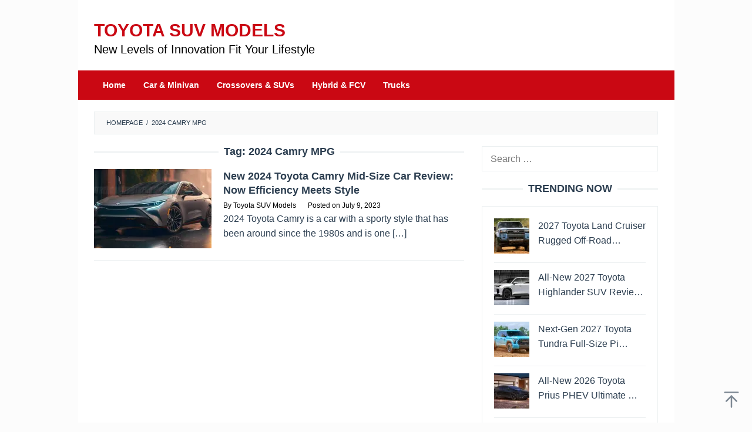

--- FILE ---
content_type: text/html; charset=UTF-8
request_url: https://toyotasuvmodels.com/tag/2024-camry-mpg/
body_size: 13126
content:
<!DOCTYPE html><html dir="ltr" lang="en-US" prefix="og: https://ogp.me/ns#"><head itemscope="itemscope" itemtype="https://schema.org/WebSite"><meta charset="UTF-8"><meta name="viewport" content="width=device-width, initial-scale=1"><link rel="profile" href="https://gmpg.org/xfn/11"> <script data-optimized="1" type="litespeed/javascript">(()=>{var e={};e.g=function(){if("object"==typeof globalThis)return globalThis;try{return this||new Function("return this")()}catch(e){if("object"==typeof window)return window}}(),function({ampUrl:n,isCustomizePreview:t,isAmpDevMode:r,noampQueryVarName:o,noampQueryVarValue:s,disabledStorageKey:i,mobileUserAgents:a,regexRegex:c}){if("undefined"==typeof sessionStorage)return;const d=new RegExp(c);if(!a.some((e=>{const n=e.match(d);return!(!n||!new RegExp(n[1],n[2]).test(navigator.userAgent))||navigator.userAgent.includes(e)})))return;e.g.addEventListener("DOMContentLiteSpeedLoaded",(()=>{const e=document.getElementById("amp-mobile-version-switcher");if(!e)return;e.hidden=!1;const n=e.querySelector("a[href]");n&&n.addEventListener("click",(()=>{sessionStorage.removeItem(i)}))}));const g=r&&["paired-browsing-non-amp","paired-browsing-amp"].includes(window.name);if(sessionStorage.getItem(i)||t||g)return;const u=new URL(location.href),m=new URL(n);m.hash=u.hash,u.searchParams.has(o)&&s===u.searchParams.get(o)?sessionStorage.setItem(i,"1"):m.href!==u.href&&(window.stop(),location.replace(m.href))}({"ampUrl":"https:\/\/toyotasuvmodels.com\/tag\/2024-camry-mpg\/?amp","noampQueryVarName":"noamp","noampQueryVarValue":"mobile","disabledStorageKey":"amp_mobile_redirect_disabled","mobileUserAgents":["Mobile","Android","Silk\/","Kindle","BlackBerry","Opera Mini","Opera Mobi"],"regexRegex":"^\\\/((?:.|\\n)+)\\\/([i]*)$","isCustomizePreview":!1,"isAmpDevMode":!1})})()</script> <title>2024 Camry MPG | Toyota SUV Models</title><meta name="robots" content="max-image-preview:large" /><meta name="google-site-verification" content="eOW3EecdHLN7TBLrNezxhan8RAzMUSRKTbpzObbVrUc" /><meta name="msvalidate.01" content="B2673F1B22554885A354DA56DE064D69" /><link rel="canonical" href="https://toyotasuvmodels.com/tag/2024-camry-mpg/" /><meta name="generator" content="All in One SEO (AIOSEO) 4.9.1" /> <script type="application/ld+json" class="aioseo-schema">{"@context":"https:\/\/schema.org","@graph":[{"@type":"BreadcrumbList","@id":"https:\/\/toyotasuvmodels.com\/tag\/2024-camry-mpg\/#breadcrumblist","itemListElement":[{"@type":"ListItem","@id":"https:\/\/toyotasuvmodels.com#listItem","position":1,"name":"Home","item":"https:\/\/toyotasuvmodels.com","nextItem":{"@type":"ListItem","@id":"https:\/\/toyotasuvmodels.com\/tag\/2024-camry-mpg\/#listItem","name":"2024 Camry MPG"}},{"@type":"ListItem","@id":"https:\/\/toyotasuvmodels.com\/tag\/2024-camry-mpg\/#listItem","position":2,"name":"2024 Camry MPG","previousItem":{"@type":"ListItem","@id":"https:\/\/toyotasuvmodels.com#listItem","name":"Home"}}]},{"@type":"CollectionPage","@id":"https:\/\/toyotasuvmodels.com\/tag\/2024-camry-mpg\/#collectionpage","url":"https:\/\/toyotasuvmodels.com\/tag\/2024-camry-mpg\/","name":"2024 Camry MPG | Toyota SUV Models","inLanguage":"en-US","isPartOf":{"@id":"https:\/\/toyotasuvmodels.com\/#website"},"breadcrumb":{"@id":"https:\/\/toyotasuvmodels.com\/tag\/2024-camry-mpg\/#breadcrumblist"}},{"@type":"Organization","@id":"https:\/\/toyotasuvmodels.com\/#organization","name":"Toyota SUV Models","description":"New Levels of Innovation Fit Your Lifestyle","url":"https:\/\/toyotasuvmodels.com\/","telephone":"+12025550136","logo":{"@type":"ImageObject","url":"https:\/\/i0.wp.com\/toyotasuvmodels.com\/wp-content\/uploads\/2021\/04\/toyotasuvmodels112.png?fit=112%2C112&ssl=1","@id":"https:\/\/toyotasuvmodels.com\/tag\/2024-camry-mpg\/#organizationLogo","width":112,"height":112,"caption":"toyotasuvmodels"},"image":{"@id":"https:\/\/toyotasuvmodels.com\/tag\/2024-camry-mpg\/#organizationLogo"}},{"@type":"WebSite","@id":"https:\/\/toyotasuvmodels.com\/#website","url":"https:\/\/toyotasuvmodels.com\/","name":"Toyota SUV Models","description":"New Levels of Innovation Fit Your Lifestyle","inLanguage":"en-US","publisher":{"@id":"https:\/\/toyotasuvmodels.com\/#organization"}}]}</script> <link rel='dns-prefetch' href='//stats.wp.com' /><link rel='preconnect' href='//i0.wp.com' /><link rel='preconnect' href='//c0.wp.com' /><link rel="alternate" type="application/rss+xml" title="Toyota SUV Models &raquo; Feed" href="https://toyotasuvmodels.com/feed/" /><link rel="alternate" type="application/rss+xml" title="Toyota SUV Models &raquo; 2024 Camry MPG Tag Feed" href="https://toyotasuvmodels.com/tag/2024-camry-mpg/feed/" /><style id='wp-img-auto-sizes-contain-inline-css' type='text/css'>img:is([sizes=auto i],[sizes^="auto," i]){contain-intrinsic-size:3000px 1500px}
/*# sourceURL=wp-img-auto-sizes-contain-inline-css */</style><link data-optimized="2" rel="stylesheet" href="https://toyotasuvmodels.com/wp-content/litespeed/css/9d06615d2c2d9df7abb092f16b624d3e.css?ver=c6bb8" /><style id='idblog-core-inline-css' type='text/css'>.gmr-ab-authorname span.uname a{color:#222222 !important;}.gmr-ab-desc {color:#aaaaaa !important;}.gmr-ab-web a{color:#dddddd !important;}
/*# sourceURL=idblog-core-inline-css */</style><style id='superfast-style-inline-css' type='text/css'>body{color:#2c3e50;font-family:"Helvetica Neue",sans-serif;font-weight:400;font-size:16px;}kbd,a.button:hover,button:hover,.button:hover,button.button:hover,input[type="button"]:hover,input[type="reset"]:hover,input[type="submit"]:hover,a.button:focus,button:focus,.button:focus,button.button:focus,input[type="button"]:focus,input[type="reset"]:focus,input[type="submit"]:focus,a.button:active,button:active,.button:active,button.button:active,input[type="button"]:active,input[type="reset"]:active,input[type="submit"]:active,.tagcloud a:hover,.tagcloud a:focus,.tagcloud a:active{background-color:#2c3e50;}a,a:hover,a:focus,a:active{color:#2c3e50;}ul.page-numbers li span.page-numbers,ul.page-numbers li a:hover,.page-links a .page-link-number:hover,a.button,button,.button,button.button,input[type="button"],input[type="reset"],input[type="submit"],.tagcloud a,.sticky .gmr-box-content,.gmr-theme div.sharedaddy h3.sd-title:before,.gmr-theme div.idblog-related-post h3.related-title:before,.idblog-social-share h3:before,.bypostauthor > .comment-body{border-color:#2c3e50;}.site-header{background-size:auto;background-repeat:repeat;background-position:center top;background-attachment:scroll;background-color:#ffffff;}.site-title a{color:#ca0813;}.site-description{color:#999999;}.gmr-logo{margin-top:15px;}.gmr-menuwrap{background-color:#ca0813;}#gmr-responsive-menu,.gmr-mainmenu #primary-menu > li > a,.gmr-mainmenu #primary-menu > li > button{color:#ffffff;}.gmr-mainmenu #primary-menu > li.menu-border > a span,.gmr-mainmenu #primary-menu > li.page_item_has_children > a:after,.gmr-mainmenu #primary-menu > li.menu-item-has-children > a:after,.gmr-mainmenu #primary-menu .sub-menu > li.page_item_has_children > a:after,.gmr-mainmenu #primary-menu .sub-menu > li.menu-item-has-children > a:after,.gmr-mainmenu #primary-menu .children > li.page_item_has_children > a:after,.gmr-mainmenu #primary-menu .children > li.menu-item-has-children > a:after{border-color:#ffffff;}#gmr-responsive-menu:hover,.gmr-mainmenu #primary-menu > li:hover > a,.gmr-mainmenu #primary-menu > li.current-menu-item > a,.gmr-mainmenu #primary-menu > li.current-menu-ancestor > a,.gmr-mainmenu #primary-menu > li.current_page_item > a,.gmr-mainmenu #primary-menu > li.current_page_ancestor > a,.gmr-mainmenu #primary-menu > li > button:hover{color:#ffffff;}.gmr-mainmenu #primary-menu > li.menu-border:hover > a span,.gmr-mainmenu #primary-menu > li.menu-border.current-menu-item > a span,.gmr-mainmenu #primary-menu > li.menu-border.current-menu-ancestor > a span,.gmr-mainmenu #primary-menu > li.menu-border.current_page_item > a span,.gmr-mainmenu #primary-menu > li.menu-border.current_page_ancestor > a span,.gmr-mainmenu #primary-menu > li.page_item_has_children:hover > a:after,.gmr-mainmenu #primary-menu > li.menu-item-has-children:hover > a:after{border-color:#ffffff;}.gmr-mainmenu #primary-menu > li:hover > a,.gmr-mainmenu #primary-menu > li.current-menu-item > a,.gmr-mainmenu #primary-menu > li.current-menu-ancestor > a,.gmr-mainmenu #primary-menu > li.current_page_item > a,.gmr-mainmenu #primary-menu > li.current_page_ancestor > a{background-color:#ca0813;}.gmr-secondmenuwrap{background-color:#f6f4f1;}#gmr-secondaryresponsive-menu,.gmr-secondmenu #primary-menu > li > a,.gmr-social-icon ul > li > a{color:#333333;}.gmr-secondmenu #primary-menu > li.menu-border > a span,.gmr-secondmenu #primary-menu > li.page_item_has_children > a:after,.gmr-secondmenu #primary-menu > li.menu-item-has-children > a:after,.gmr-secondmenu #primary-menu .sub-menu > li.page_item_has_children > a:after,.gmr-secondmenu #primary-menu .sub-menu > li.menu-item-has-children > a:after,.gmr-secondmenu #primary-menu .children > li.page_item_has_children > a:after,.gmr-secondmenu #primary-menu .children > li.menu-item-has-children > a:after{border-color:#333333;}#gmr-secondaryresponsive-menu:hover,.gmr-secondmenu #primary-menu > li:hover > a,.gmr-secondmenu #primary-menu .current-menu-item > a,.gmr-secondmenu #primary-menu .current-menu-ancestor > a,.gmr-secondmenu #primary-menu .current_page_item > a,.gmr-secondmenu #primary-menu .current_page_ancestor > a,.gmr-social-icon ul > li > a:hover{color:#a5291b;}.gmr-secondmenu #primary-menu > li.menu-border:hover > a span,.gmr-secondmenu #primary-menu > li.menu-border.current-menu-item > a span,.gmr-secondmenu #primary-menu > li.menu-border.current-menu-ancestor > a span,.gmr-secondmenu #primary-menu > li.menu-border.current_page_item > a span,.gmr-secondmenu #primary-menu > li.menu-border.current_page_ancestor > a span,.gmr-secondmenu #primary-menu > li.page_item_has_children:hover > a:after,.gmr-secondmenu #primary-menu > li.menu-item-has-children:hover > a:after{border-color:#a5291b;}.gmr-content,.top-header{background-color:#fff;}h1,h2,h3,h4,h5,h6,.h1,.h2,.h3,.h4,.h5,.h6,.site-title,#gmr-responsive-menu,#primary-menu > li > a{font-family:"Helvetica Neue",sans-serif;}h1{font-size:25px;}h2{font-size:25px;}h3{font-size:18px;}h4{font-size:18px;}h5{font-size:18px;}h6{font-size:18px;}.widget-footer{background-color:#ffffff;color:#ecf0f1;}.widget-footer a{color:#ca0813;}.widget-footer a:hover{color:#ca0813;}.site-footer{background-color:#ca0813;color:#ffffff;}.site-footer a{color:#ffffff;}.site-footer a:hover{color:#ffffff;}
/*# sourceURL=superfast-style-inline-css */</style><link rel="https://api.w.org/" href="https://toyotasuvmodels.com/wp-json/" /><link rel="alternate" title="JSON" type="application/json" href="https://toyotasuvmodels.com/wp-json/wp/v2/tags/1108" /><link rel="EditURI" type="application/rsd+xml" title="RSD" href="https://toyotasuvmodels.com/xmlrpc.php?rsd" /><meta name="generator" content="WordPress 6.9" /><link rel="alternate" type="text/html" media="only screen and (max-width: 640px)" href="https://toyotasuvmodels.com/tag/2024-camry-mpg/?amp"><style>img#wpstats{display:none}</style><style type="text/css" id="custom-background-css">body.custom-background { background-color: #fcfcfc; }</style><link rel="amphtml" href="https://toyotasuvmodels.com/tag/2024-camry-mpg/?amp"><style>#amp-mobile-version-switcher{left:0;position:absolute;width:100%;z-index:100}#amp-mobile-version-switcher>a{background-color:#444;border:0;color:#eaeaea;display:block;font-family:-apple-system,BlinkMacSystemFont,Segoe UI,Roboto,Oxygen-Sans,Ubuntu,Cantarell,Helvetica Neue,sans-serif;font-size:16px;font-weight:600;padding:15px 0;text-align:center;-webkit-text-decoration:none;text-decoration:none}#amp-mobile-version-switcher>a:active,#amp-mobile-version-switcher>a:focus,#amp-mobile-version-switcher>a:hover{-webkit-text-decoration:underline;text-decoration:underline}</style><link rel="icon" href="https://i0.wp.com/toyotasuvmodels.com/wp-content/uploads/2022/05/cropped-toyotasuvmodelsfavicon.png?fit=32%2C32&#038;ssl=1" sizes="32x32" /><link rel="icon" href="https://i0.wp.com/toyotasuvmodels.com/wp-content/uploads/2022/05/cropped-toyotasuvmodelsfavicon.png?fit=192%2C192&#038;ssl=1" sizes="192x192" /><link rel="apple-touch-icon" href="https://i0.wp.com/toyotasuvmodels.com/wp-content/uploads/2022/05/cropped-toyotasuvmodelsfavicon.png?fit=180%2C180&#038;ssl=1" /><meta name="msapplication-TileImage" content="https://i0.wp.com/toyotasuvmodels.com/wp-content/uploads/2022/05/cropped-toyotasuvmodelsfavicon.png?fit=270%2C270&#038;ssl=1" /><style type="text/css" id="wp-custom-css">* {
  -webkit-touch-callout: none; /* iOS Safari */
  -webkit-user-select: none; /* Safari */
  -khtml-user-select: none; /* Konqueror HTML */
  -moz-user-select: none; /* Old versions of Firefox */
  -ms-user-select: none; /* Internet Explorer/Edge */
  user-select: none; /* Non-prefixed version, currently supported by Chrome, Opera and Firefox */
}

.gmr-bgstripes {display:none;}

.site-title a {
    color: ##ca0813;
    font-size: 30px;
    font-weight: bold;
    text-transform: uppercase;
}

.site-description {
    color: #000000;
    font-size: 20px;
}

.gmr-logo img {
  width: 420px;
  height: 55px;
}

.”iklan1” {
width: 630px;
height: 320px;
padding: 0.5rem;
text-align: center;
margin-bottom: 20px;
font-size: 12px;
}

.”iklan2” {
width: 630px;
height: 320px;
padding: 0.5rem;
text-align: center;
margin-bottom: 20px;
font-size: 12px;
}

.”iklan3” {
width: 300px;
height: 620px;
padding: 0.5rem;
text-align: center;
margin-bottom: 20px;
font-size: 12px;
}

.gmr-box-content.gmr-single .entry-header{text-align:left;}

.gmr-box-content.gmr-single .entry-header span.byline, .gmr-box-content.gmr-single .entry-header span.posted-on, .gmr-box-content.gmr-single .entry-header span.gmr-view {
font-size: 12px;
font-weight: 400;
}

blockquote {
	font-style: normal;
	font-size: 18px;
	border-left: 10px solid #ca0813;
}

.pos-sticky+{
	position: relative !important
}

single .entry-header span.byline, .gmr-box-content.gmr-single .entry-header span.posted-on, .gmr-box-content.gmr-single .entry-header span.gmr-view {
    font-size: 12px;
    font-weight: 400;
		color: black;
}

.gmr-box-content.gmr-single .entry-header span.byline, .gmr-box-content.gmr-single .entry-header span.posted-on, .gmr-box-content.gmr-single .entry-header span.gmr-view {
    font-size: 12px;
    font-weight: 400;
		color: black;
}

.gmr-metacontent a {
    color: black;
}

.entry-footer {
    margin-top: 20px;
    font-size: 13px;
    color: black;
    position: relative;
}

.post-navigation .nav-previous span, .post-navigation .nav-next span {
    color: black;
    display: block;
}

.gmr-metacontent {
    font-size: 12px;
    font-weight: 400;
    color: black;
}

.entry-footer span.cat-links, .entry-footer span.tags-links {
    margin-right: 20px;
    display: none;
}</style><style id='global-styles-inline-css' type='text/css'>:root{--wp--preset--aspect-ratio--square: 1;--wp--preset--aspect-ratio--4-3: 4/3;--wp--preset--aspect-ratio--3-4: 3/4;--wp--preset--aspect-ratio--3-2: 3/2;--wp--preset--aspect-ratio--2-3: 2/3;--wp--preset--aspect-ratio--16-9: 16/9;--wp--preset--aspect-ratio--9-16: 9/16;--wp--preset--color--black: #000000;--wp--preset--color--cyan-bluish-gray: #abb8c3;--wp--preset--color--white: #ffffff;--wp--preset--color--pale-pink: #f78da7;--wp--preset--color--vivid-red: #cf2e2e;--wp--preset--color--luminous-vivid-orange: #ff6900;--wp--preset--color--luminous-vivid-amber: #fcb900;--wp--preset--color--light-green-cyan: #7bdcb5;--wp--preset--color--vivid-green-cyan: #00d084;--wp--preset--color--pale-cyan-blue: #8ed1fc;--wp--preset--color--vivid-cyan-blue: #0693e3;--wp--preset--color--vivid-purple: #9b51e0;--wp--preset--gradient--vivid-cyan-blue-to-vivid-purple: linear-gradient(135deg,rgb(6,147,227) 0%,rgb(155,81,224) 100%);--wp--preset--gradient--light-green-cyan-to-vivid-green-cyan: linear-gradient(135deg,rgb(122,220,180) 0%,rgb(0,208,130) 100%);--wp--preset--gradient--luminous-vivid-amber-to-luminous-vivid-orange: linear-gradient(135deg,rgb(252,185,0) 0%,rgb(255,105,0) 100%);--wp--preset--gradient--luminous-vivid-orange-to-vivid-red: linear-gradient(135deg,rgb(255,105,0) 0%,rgb(207,46,46) 100%);--wp--preset--gradient--very-light-gray-to-cyan-bluish-gray: linear-gradient(135deg,rgb(238,238,238) 0%,rgb(169,184,195) 100%);--wp--preset--gradient--cool-to-warm-spectrum: linear-gradient(135deg,rgb(74,234,220) 0%,rgb(151,120,209) 20%,rgb(207,42,186) 40%,rgb(238,44,130) 60%,rgb(251,105,98) 80%,rgb(254,248,76) 100%);--wp--preset--gradient--blush-light-purple: linear-gradient(135deg,rgb(255,206,236) 0%,rgb(152,150,240) 100%);--wp--preset--gradient--blush-bordeaux: linear-gradient(135deg,rgb(254,205,165) 0%,rgb(254,45,45) 50%,rgb(107,0,62) 100%);--wp--preset--gradient--luminous-dusk: linear-gradient(135deg,rgb(255,203,112) 0%,rgb(199,81,192) 50%,rgb(65,88,208) 100%);--wp--preset--gradient--pale-ocean: linear-gradient(135deg,rgb(255,245,203) 0%,rgb(182,227,212) 50%,rgb(51,167,181) 100%);--wp--preset--gradient--electric-grass: linear-gradient(135deg,rgb(202,248,128) 0%,rgb(113,206,126) 100%);--wp--preset--gradient--midnight: linear-gradient(135deg,rgb(2,3,129) 0%,rgb(40,116,252) 100%);--wp--preset--font-size--small: 13px;--wp--preset--font-size--medium: 20px;--wp--preset--font-size--large: 36px;--wp--preset--font-size--x-large: 42px;--wp--preset--spacing--20: 0.44rem;--wp--preset--spacing--30: 0.67rem;--wp--preset--spacing--40: 1rem;--wp--preset--spacing--50: 1.5rem;--wp--preset--spacing--60: 2.25rem;--wp--preset--spacing--70: 3.38rem;--wp--preset--spacing--80: 5.06rem;--wp--preset--shadow--natural: 6px 6px 9px rgba(0, 0, 0, 0.2);--wp--preset--shadow--deep: 12px 12px 50px rgba(0, 0, 0, 0.4);--wp--preset--shadow--sharp: 6px 6px 0px rgba(0, 0, 0, 0.2);--wp--preset--shadow--outlined: 6px 6px 0px -3px rgb(255, 255, 255), 6px 6px rgb(0, 0, 0);--wp--preset--shadow--crisp: 6px 6px 0px rgb(0, 0, 0);}:where(.is-layout-flex){gap: 0.5em;}:where(.is-layout-grid){gap: 0.5em;}body .is-layout-flex{display: flex;}.is-layout-flex{flex-wrap: wrap;align-items: center;}.is-layout-flex > :is(*, div){margin: 0;}body .is-layout-grid{display: grid;}.is-layout-grid > :is(*, div){margin: 0;}:where(.wp-block-columns.is-layout-flex){gap: 2em;}:where(.wp-block-columns.is-layout-grid){gap: 2em;}:where(.wp-block-post-template.is-layout-flex){gap: 1.25em;}:where(.wp-block-post-template.is-layout-grid){gap: 1.25em;}.has-black-color{color: var(--wp--preset--color--black) !important;}.has-cyan-bluish-gray-color{color: var(--wp--preset--color--cyan-bluish-gray) !important;}.has-white-color{color: var(--wp--preset--color--white) !important;}.has-pale-pink-color{color: var(--wp--preset--color--pale-pink) !important;}.has-vivid-red-color{color: var(--wp--preset--color--vivid-red) !important;}.has-luminous-vivid-orange-color{color: var(--wp--preset--color--luminous-vivid-orange) !important;}.has-luminous-vivid-amber-color{color: var(--wp--preset--color--luminous-vivid-amber) !important;}.has-light-green-cyan-color{color: var(--wp--preset--color--light-green-cyan) !important;}.has-vivid-green-cyan-color{color: var(--wp--preset--color--vivid-green-cyan) !important;}.has-pale-cyan-blue-color{color: var(--wp--preset--color--pale-cyan-blue) !important;}.has-vivid-cyan-blue-color{color: var(--wp--preset--color--vivid-cyan-blue) !important;}.has-vivid-purple-color{color: var(--wp--preset--color--vivid-purple) !important;}.has-black-background-color{background-color: var(--wp--preset--color--black) !important;}.has-cyan-bluish-gray-background-color{background-color: var(--wp--preset--color--cyan-bluish-gray) !important;}.has-white-background-color{background-color: var(--wp--preset--color--white) !important;}.has-pale-pink-background-color{background-color: var(--wp--preset--color--pale-pink) !important;}.has-vivid-red-background-color{background-color: var(--wp--preset--color--vivid-red) !important;}.has-luminous-vivid-orange-background-color{background-color: var(--wp--preset--color--luminous-vivid-orange) !important;}.has-luminous-vivid-amber-background-color{background-color: var(--wp--preset--color--luminous-vivid-amber) !important;}.has-light-green-cyan-background-color{background-color: var(--wp--preset--color--light-green-cyan) !important;}.has-vivid-green-cyan-background-color{background-color: var(--wp--preset--color--vivid-green-cyan) !important;}.has-pale-cyan-blue-background-color{background-color: var(--wp--preset--color--pale-cyan-blue) !important;}.has-vivid-cyan-blue-background-color{background-color: var(--wp--preset--color--vivid-cyan-blue) !important;}.has-vivid-purple-background-color{background-color: var(--wp--preset--color--vivid-purple) !important;}.has-black-border-color{border-color: var(--wp--preset--color--black) !important;}.has-cyan-bluish-gray-border-color{border-color: var(--wp--preset--color--cyan-bluish-gray) !important;}.has-white-border-color{border-color: var(--wp--preset--color--white) !important;}.has-pale-pink-border-color{border-color: var(--wp--preset--color--pale-pink) !important;}.has-vivid-red-border-color{border-color: var(--wp--preset--color--vivid-red) !important;}.has-luminous-vivid-orange-border-color{border-color: var(--wp--preset--color--luminous-vivid-orange) !important;}.has-luminous-vivid-amber-border-color{border-color: var(--wp--preset--color--luminous-vivid-amber) !important;}.has-light-green-cyan-border-color{border-color: var(--wp--preset--color--light-green-cyan) !important;}.has-vivid-green-cyan-border-color{border-color: var(--wp--preset--color--vivid-green-cyan) !important;}.has-pale-cyan-blue-border-color{border-color: var(--wp--preset--color--pale-cyan-blue) !important;}.has-vivid-cyan-blue-border-color{border-color: var(--wp--preset--color--vivid-cyan-blue) !important;}.has-vivid-purple-border-color{border-color: var(--wp--preset--color--vivid-purple) !important;}.has-vivid-cyan-blue-to-vivid-purple-gradient-background{background: var(--wp--preset--gradient--vivid-cyan-blue-to-vivid-purple) !important;}.has-light-green-cyan-to-vivid-green-cyan-gradient-background{background: var(--wp--preset--gradient--light-green-cyan-to-vivid-green-cyan) !important;}.has-luminous-vivid-amber-to-luminous-vivid-orange-gradient-background{background: var(--wp--preset--gradient--luminous-vivid-amber-to-luminous-vivid-orange) !important;}.has-luminous-vivid-orange-to-vivid-red-gradient-background{background: var(--wp--preset--gradient--luminous-vivid-orange-to-vivid-red) !important;}.has-very-light-gray-to-cyan-bluish-gray-gradient-background{background: var(--wp--preset--gradient--very-light-gray-to-cyan-bluish-gray) !important;}.has-cool-to-warm-spectrum-gradient-background{background: var(--wp--preset--gradient--cool-to-warm-spectrum) !important;}.has-blush-light-purple-gradient-background{background: var(--wp--preset--gradient--blush-light-purple) !important;}.has-blush-bordeaux-gradient-background{background: var(--wp--preset--gradient--blush-bordeaux) !important;}.has-luminous-dusk-gradient-background{background: var(--wp--preset--gradient--luminous-dusk) !important;}.has-pale-ocean-gradient-background{background: var(--wp--preset--gradient--pale-ocean) !important;}.has-electric-grass-gradient-background{background: var(--wp--preset--gradient--electric-grass) !important;}.has-midnight-gradient-background{background: var(--wp--preset--gradient--midnight) !important;}.has-small-font-size{font-size: var(--wp--preset--font-size--small) !important;}.has-medium-font-size{font-size: var(--wp--preset--font-size--medium) !important;}.has-large-font-size{font-size: var(--wp--preset--font-size--large) !important;}.has-x-large-font-size{font-size: var(--wp--preset--font-size--x-large) !important;}
/*# sourceURL=global-styles-inline-css */</style></head><body data-rsssl=1 class="archive tag tag-2024-camry-mpg tag-1108 custom-background wp-theme-superfast sp-easy-accordion-enabled gmr-theme idtheme kentooz gmr-no-sticky gmr-box-layout hfeed" itemscope="itemscope" itemtype="https://schema.org/WebPage"><div class="site inner-wrap" id="site-container"><a class="skip-link screen-reader-text" href="#main">Skip to content</a><header id="masthead" class="site-header" role="banner" itemscope="itemscope" itemtype="https://schema.org/WPHeader"><div class="container"><div class="clearfix gmr-headwrapper"><div class="gmr-logomobile"><div class="gmr-logo"><div class="site-title" itemprop="headline"><a href="https://toyotasuvmodels.com/" itemprop="url" title="Toyota SUV Models">Toyota SUV Models</a></div><span class="site-description" itemprop="description">New Levels of Innovation Fit Your Lifestyle</span></div></div></div></div></header><div class="top-header pos-stickymenu"><div class="gmr-menuwrap clearfix"><div class="container"><div class="close-topnavmenu-wrap"><a id="close-topnavmenu-button" rel="nofollow" href="#"><svg xmlns="http://www.w3.org/2000/svg" xmlns:xlink="http://www.w3.org/1999/xlink" aria-hidden="true" role="img" width="1em" height="1em" preserveAspectRatio="xMidYMid meet" viewBox="0 0 32 32"><path d="M16 2C8.2 2 2 8.2 2 16s6.2 14 14 14s14-6.2 14-14S23.8 2 16 2zm0 26C9.4 28 4 22.6 4 16S9.4 4 16 4s12 5.4 12 12s-5.4 12-12 12z" fill="currentColor"/><path d="M21.4 23L16 17.6L10.6 23L9 21.4l5.4-5.4L9 10.6L10.6 9l5.4 5.4L21.4 9l1.6 1.6l-5.4 5.4l5.4 5.4z" fill="currentColor"/></svg></a></div>
<a id="gmr-responsive-menu" href="#menus" rel="nofollow">
<svg xmlns="http://www.w3.org/2000/svg" xmlns:xlink="http://www.w3.org/1999/xlink" aria-hidden="true" role="img" width="1em" height="1em" preserveAspectRatio="xMidYMid meet" viewBox="0 0 24 24"><path d="M3 18h18v-2H3v2zm0-5h18v-2H3v2zm0-7v2h18V6H3z" fill="currentColor"/></svg>MENU						</a><nav id="site-navigation" class="gmr-mainmenu" role="navigation" itemscope="itemscope" itemtype="https://schema.org/SiteNavigationElement"><ul id="primary-menu" class="menu"><li id="menu-item-95" class="menu-item menu-item-type-custom menu-item-object-custom menu-item-home menu-item-95"><a href="https://toyotasuvmodels.com/" itemprop="url"><span itemprop="name">Home</span></a></li><li id="menu-item-100" class="menu-item menu-item-type-taxonomy menu-item-object-category menu-item-100"><a href="https://toyotasuvmodels.com/category/car-minivan/" itemprop="url"><span itemprop="name">Car &#038; Minivan</span></a></li><li id="menu-item-101" class="menu-item menu-item-type-taxonomy menu-item-object-category menu-item-101"><a href="https://toyotasuvmodels.com/category/crossovers-suvs/" itemprop="url"><span itemprop="name">Crossovers &#038; SUVs</span></a></li><li id="menu-item-157" class="menu-item menu-item-type-taxonomy menu-item-object-category menu-item-157"><a href="https://toyotasuvmodels.com/category/hybrid-fcv/" itemprop="url"><span itemprop="name">Hybrid &#038; FCV</span></a></li><li id="menu-item-158" class="menu-item menu-item-type-taxonomy menu-item-object-category menu-item-158"><a href="https://toyotasuvmodels.com/category/trucks/" itemprop="url"><span itemprop="name">Trucks</span></a></li></ul></nav></div></div></div><div id="content" class="gmr-content"><div class="container"><div class="row"><div class="col-md-12"><div class="breadcrumbs" itemscope itemtype="https://schema.org/BreadcrumbList">
<span class="first-cl" itemprop="itemListElement" itemscope itemtype="https://schema.org/ListItem">
<a itemscope itemtype="https://schema.org/WebPage" itemprop="item" itemid="https://toyotasuvmodels.com/" href="https://toyotasuvmodels.com/"><span itemprop="name">Homepage</span></a>
<span itemprop="position" content="1"></span>
</span>
<span class="separator">/</span>
<span class="last-cl" itemscope itemtype="https://schema.org/ListItem">
<span itemprop="name">2024 Camry MPG</span>
<span itemprop="position" content="2"></span>
</span></div></div><div id="primary" class="content-area col-md-8 gmr-default"><h1 class="page-title" itemprop="headline">Tag: <span>2024 Camry MPG</span></h1><main id="main" class="site-main" role="main"><article id="post-1145" class="gmr-smallthumb clearfix post-1145 post type-post status-publish format-standard has-post-thumbnail hentry category-car-minivan tag-2024-camry tag-2024-camry-mpg tag-2024-toyota-camry tag-2024-toyota-camry-hybrid tag-2024-toyota-camry-redesign tag-2024-toyota-camry-release-date tag-camry-2024 tag-camry-redesign-2024 tag-toyota-camry-2024 tag-toyota-camry-redesign-2024" itemscope="itemscope" itemtype="https://schema.org/CreativeWork"><div class="gmr-box-content"><div class="content-thumbnail"><a href="https://toyotasuvmodels.com/2024-toyota-camry/" itemprop="url" title="Permalink to: New 2024 Toyota Camry Mid-Size Car Review: Now Efficiency Meets Style" rel="bookmark"><img data-lazyloaded="1" src="[data-uri]" width="200" height="135" data-src="https://i0.wp.com/toyotasuvmodels.com/wp-content/uploads/2023/01/2024-Toyota-Camry-2.webp?resize=200%2C135&amp;ssl=1" class="attachment-medium size-medium wp-post-image" alt="2024 Toyota Camry" itemprop="image" decoding="async" data-srcset="https://i0.wp.com/toyotasuvmodels.com/wp-content/uploads/2023/01/2024-Toyota-Camry-2.webp?resize=200%2C135&amp;ssl=1 200w, https://i0.wp.com/toyotasuvmodels.com/wp-content/uploads/2023/01/2024-Toyota-Camry-2.webp?zoom=2&amp;resize=200%2C135&amp;ssl=1 400w, https://i0.wp.com/toyotasuvmodels.com/wp-content/uploads/2023/01/2024-Toyota-Camry-2.webp?zoom=3&amp;resize=200%2C135&amp;ssl=1 600w" data-sizes="(max-width: 200px) 100vw, 200px" title="2024 Toyota Camry 2" /><noscript><img width="200" height="135" src="https://i0.wp.com/toyotasuvmodels.com/wp-content/uploads/2023/01/2024-Toyota-Camry-2.webp?resize=200%2C135&amp;ssl=1" class="attachment-medium size-medium wp-post-image" alt="2024 Toyota Camry" itemprop="image" decoding="async" srcset="https://i0.wp.com/toyotasuvmodels.com/wp-content/uploads/2023/01/2024-Toyota-Camry-2.webp?resize=200%2C135&amp;ssl=1 200w, https://i0.wp.com/toyotasuvmodels.com/wp-content/uploads/2023/01/2024-Toyota-Camry-2.webp?zoom=2&amp;resize=200%2C135&amp;ssl=1 400w, https://i0.wp.com/toyotasuvmodels.com/wp-content/uploads/2023/01/2024-Toyota-Camry-2.webp?zoom=3&amp;resize=200%2C135&amp;ssl=1 600w" sizes="(max-width: 200px) 100vw, 200px" title="2024 Toyota Camry 2" /></noscript></a></div><div class="item-article"><header class="entry-header"><h2 class="entry-title" itemprop="headline">
<a href="https://toyotasuvmodels.com/2024-toyota-camry/" itemprop="url" title="New 2024 Toyota Camry Mid-Size Car Review: Now Efficiency Meets Style" rel="bookmark">New 2024 Toyota Camry Mid-Size Car Review: Now Efficiency Meets Style</a></h2><div class="entry-meta"><div class="gmr-metacontent"><span class="byline"> By <span class="entry-author vcard" itemprop="author" itemscope="itemscope" itemtype="https://schema.org/person"><a class="url fn n" href="https://toyotasuvmodels.com/author/adminsuv/" title="Permalink to: Toyota SUV Models" itemprop="url"><span itemprop="name">Toyota SUV Models</span></a></span></span><span class="posted-on">Posted on <time class="entry-date published" itemprop="datePublished" datetime="2023-07-09T18:38:16+07:00">July 9, 2023</time><time class="updated" datetime="2023-07-11T22:31:18+07:00">July 11, 2023</time></span></div></div></header><div class="entry-content" itemprop="text"><p>2024 Toyota Camry is a car with a sporty style that has been around since the 1980s and is one&nbsp;[&hellip;]</p></div></div></div></article></main></div><aside id="secondary" class="widget-area col-md-4 pos-sticky" role="complementary" ><div id="search-3" class="widget widget_search"><form role="search" method="get" class="search-form" action="https://toyotasuvmodels.com/">
<label>
<span class="screen-reader-text">Search for:</span>
<input type="search" class="search-field" placeholder="Search &hellip;" value="" name="s" />
</label>
<input type="submit" class="search-submit" value="Search" /></form></div><div id="idblog-rp-2" class="widget idblog-form"><h3 class="widget-title">TRENDING NOW</h3><div class="idblog-rp-widget"><div class="idblog-rp"><ul><li id="listpost"><div class="idblog-rp-link clearfix">
<a href="https://toyotasuvmodels.com/2027-toyota-land-cruiser/" itemprop="url" title="Permalink to: 2027 Toyota Land Cruiser Rugged Off-Road SUV Review and Prices">
<img data-lazyloaded="1" src="[data-uri]" width="60" height="60" data-src="https://i0.wp.com/toyotasuvmodels.com/wp-content/uploads/2025/10/2027-Toyota-Land-Cruiser-2.webp?resize=60%2C60&amp;ssl=1" class="attachment-thumbnail size-thumbnail wp-post-image" alt="2027 Toyota Land Cruiser" itemprop="image" decoding="async" data-srcset="https://i0.wp.com/toyotasuvmodels.com/wp-content/uploads/2025/10/2027-Toyota-Land-Cruiser-2.webp?resize=60%2C60&amp;ssl=1 60w, https://i0.wp.com/toyotasuvmodels.com/wp-content/uploads/2025/10/2027-Toyota-Land-Cruiser-2.webp?zoom=2&amp;resize=60%2C60&amp;ssl=1 120w, https://i0.wp.com/toyotasuvmodels.com/wp-content/uploads/2025/10/2027-Toyota-Land-Cruiser-2.webp?zoom=3&amp;resize=60%2C60&amp;ssl=1 180w" data-sizes="(max-width: 60px) 100vw, 60px" title="2027 Toyota Land Cruiser 2" /><noscript><img width="60" height="60" src="https://i0.wp.com/toyotasuvmodels.com/wp-content/uploads/2025/10/2027-Toyota-Land-Cruiser-2.webp?resize=60%2C60&amp;ssl=1" class="attachment-thumbnail size-thumbnail wp-post-image" alt="2027 Toyota Land Cruiser" itemprop="image" decoding="async" srcset="https://i0.wp.com/toyotasuvmodels.com/wp-content/uploads/2025/10/2027-Toyota-Land-Cruiser-2.webp?resize=60%2C60&amp;ssl=1 60w, https://i0.wp.com/toyotasuvmodels.com/wp-content/uploads/2025/10/2027-Toyota-Land-Cruiser-2.webp?zoom=2&amp;resize=60%2C60&amp;ssl=1 120w, https://i0.wp.com/toyotasuvmodels.com/wp-content/uploads/2025/10/2027-Toyota-Land-Cruiser-2.webp?zoom=3&amp;resize=60%2C60&amp;ssl=1 180w" sizes="(max-width: 60px) 100vw, 60px" title="2027 Toyota Land Cruiser 2" /></noscript>
<span class="idblog-rp-title">
2027 Toyota Land Cruiser Rugged Off-Road&hellip;									</span>
</a></div></li><li id="listpost"><div class="idblog-rp-link clearfix">
<a href="https://toyotasuvmodels.com/2027-toyota-highlander/" itemprop="url" title="Permalink to: All-New 2027 Toyota Highlander SUV Review and Prices">
<img data-lazyloaded="1" src="[data-uri]" width="60" height="60" data-src="https://i0.wp.com/toyotasuvmodels.com/wp-content/uploads/2025/10/2027-Toyota-Highlander.webp?resize=60%2C60&amp;ssl=1" class="attachment-thumbnail size-thumbnail wp-post-image" alt="2027 Toyota Highlander" itemprop="image" decoding="async" data-srcset="https://i0.wp.com/toyotasuvmodels.com/wp-content/uploads/2025/10/2027-Toyota-Highlander.webp?resize=60%2C60&amp;ssl=1 60w, https://i0.wp.com/toyotasuvmodels.com/wp-content/uploads/2025/10/2027-Toyota-Highlander.webp?zoom=2&amp;resize=60%2C60&amp;ssl=1 120w, https://i0.wp.com/toyotasuvmodels.com/wp-content/uploads/2025/10/2027-Toyota-Highlander.webp?zoom=3&amp;resize=60%2C60&amp;ssl=1 180w" data-sizes="(max-width: 60px) 100vw, 60px" title="2027 Toyota Highlander" /><noscript><img width="60" height="60" src="https://i0.wp.com/toyotasuvmodels.com/wp-content/uploads/2025/10/2027-Toyota-Highlander.webp?resize=60%2C60&amp;ssl=1" class="attachment-thumbnail size-thumbnail wp-post-image" alt="2027 Toyota Highlander" itemprop="image" decoding="async" srcset="https://i0.wp.com/toyotasuvmodels.com/wp-content/uploads/2025/10/2027-Toyota-Highlander.webp?resize=60%2C60&amp;ssl=1 60w, https://i0.wp.com/toyotasuvmodels.com/wp-content/uploads/2025/10/2027-Toyota-Highlander.webp?zoom=2&amp;resize=60%2C60&amp;ssl=1 120w, https://i0.wp.com/toyotasuvmodels.com/wp-content/uploads/2025/10/2027-Toyota-Highlander.webp?zoom=3&amp;resize=60%2C60&amp;ssl=1 180w" sizes="(max-width: 60px) 100vw, 60px" title="2027 Toyota Highlander" /></noscript>
<span class="idblog-rp-title">
All-New 2027 Toyota Highlander SUV Revie&hellip;									</span>
</a></div></li><li id="listpost"><div class="idblog-rp-link clearfix">
<a href="https://toyotasuvmodels.com/2027-toyota-tundra/" itemprop="url" title="Permalink to: Next-Gen 2027 Toyota Tundra Full-Size Pickup Reviews and Prices">
<img data-lazyloaded="1" src="[data-uri]" width="60" height="60" data-src="https://i0.wp.com/toyotasuvmodels.com/wp-content/uploads/2025/10/2027-Toyota-Tundra-5.webp?resize=60%2C60&amp;ssl=1" class="attachment-thumbnail size-thumbnail wp-post-image" alt="" itemprop="image" decoding="async" data-srcset="https://i0.wp.com/toyotasuvmodels.com/wp-content/uploads/2025/10/2027-Toyota-Tundra-5.webp?resize=60%2C60&amp;ssl=1 60w, https://i0.wp.com/toyotasuvmodels.com/wp-content/uploads/2025/10/2027-Toyota-Tundra-5.webp?zoom=2&amp;resize=60%2C60&amp;ssl=1 120w, https://i0.wp.com/toyotasuvmodels.com/wp-content/uploads/2025/10/2027-Toyota-Tundra-5.webp?zoom=3&amp;resize=60%2C60&amp;ssl=1 180w" data-sizes="(max-width: 60px) 100vw, 60px" title="2027 Toyota Tundra 5" /><noscript><img width="60" height="60" src="https://i0.wp.com/toyotasuvmodels.com/wp-content/uploads/2025/10/2027-Toyota-Tundra-5.webp?resize=60%2C60&amp;ssl=1" class="attachment-thumbnail size-thumbnail wp-post-image" alt="" itemprop="image" decoding="async" srcset="https://i0.wp.com/toyotasuvmodels.com/wp-content/uploads/2025/10/2027-Toyota-Tundra-5.webp?resize=60%2C60&amp;ssl=1 60w, https://i0.wp.com/toyotasuvmodels.com/wp-content/uploads/2025/10/2027-Toyota-Tundra-5.webp?zoom=2&amp;resize=60%2C60&amp;ssl=1 120w, https://i0.wp.com/toyotasuvmodels.com/wp-content/uploads/2025/10/2027-Toyota-Tundra-5.webp?zoom=3&amp;resize=60%2C60&amp;ssl=1 180w" sizes="(max-width: 60px) 100vw, 60px" title="2027 Toyota Tundra 5" /></noscript>
<span class="idblog-rp-title">
Next-Gen 2027 Toyota Tundra Full-Size Pi&hellip;									</span>
</a></div></li><li id="listpost"><div class="idblog-rp-link clearfix">
<a href="https://toyotasuvmodels.com/2026-toyota-prius/" itemprop="url" title="Permalink to: All-New 2026 Toyota Prius PHEV Ultimate Reviews">
<img data-lazyloaded="1" src="[data-uri]" width="60" height="60" data-src="https://i0.wp.com/toyotasuvmodels.com/wp-content/uploads/2025/07/2026-Toyota-Prius-3.webp?resize=60%2C60&amp;ssl=1" class="attachment-thumbnail size-thumbnail wp-post-image" alt="2026 Toyota Prius" itemprop="image" decoding="async" data-srcset="https://i0.wp.com/toyotasuvmodels.com/wp-content/uploads/2025/07/2026-Toyota-Prius-3.webp?resize=60%2C60&amp;ssl=1 60w, https://i0.wp.com/toyotasuvmodels.com/wp-content/uploads/2025/07/2026-Toyota-Prius-3.webp?zoom=2&amp;resize=60%2C60&amp;ssl=1 120w, https://i0.wp.com/toyotasuvmodels.com/wp-content/uploads/2025/07/2026-Toyota-Prius-3.webp?zoom=3&amp;resize=60%2C60&amp;ssl=1 180w" data-sizes="(max-width: 60px) 100vw, 60px" title="2026 Toyota Prius 3" /><noscript><img width="60" height="60" src="https://i0.wp.com/toyotasuvmodels.com/wp-content/uploads/2025/07/2026-Toyota-Prius-3.webp?resize=60%2C60&amp;ssl=1" class="attachment-thumbnail size-thumbnail wp-post-image" alt="2026 Toyota Prius" itemprop="image" decoding="async" srcset="https://i0.wp.com/toyotasuvmodels.com/wp-content/uploads/2025/07/2026-Toyota-Prius-3.webp?resize=60%2C60&amp;ssl=1 60w, https://i0.wp.com/toyotasuvmodels.com/wp-content/uploads/2025/07/2026-Toyota-Prius-3.webp?zoom=2&amp;resize=60%2C60&amp;ssl=1 120w, https://i0.wp.com/toyotasuvmodels.com/wp-content/uploads/2025/07/2026-Toyota-Prius-3.webp?zoom=3&amp;resize=60%2C60&amp;ssl=1 180w" sizes="(max-width: 60px) 100vw, 60px" title="2026 Toyota Prius 3" /></noscript>
<span class="idblog-rp-title">
All-New 2026 Toyota Prius PHEV Ultimate &hellip;									</span>
</a></div></li><li id="listpost"><div class="idblog-rp-link clearfix">
<a href="https://toyotasuvmodels.com/2026-toyota-fortuner/" itemprop="url" title="Permalink to: All-New 2026 Toyota Fortuner Sporty and Enjoyable Driving">
<img data-lazyloaded="1" src="[data-uri]" width="60" height="60" data-src="https://i0.wp.com/toyotasuvmodels.com/wp-content/uploads/2025/07/2026-Toyota-Fortuner.webp?resize=60%2C60&amp;ssl=1" class="attachment-thumbnail size-thumbnail wp-post-image" alt="2026 Toyota Fortuner" itemprop="image" decoding="async" data-srcset="https://i0.wp.com/toyotasuvmodels.com/wp-content/uploads/2025/07/2026-Toyota-Fortuner.webp?resize=60%2C60&amp;ssl=1 60w, https://i0.wp.com/toyotasuvmodels.com/wp-content/uploads/2025/07/2026-Toyota-Fortuner.webp?zoom=2&amp;resize=60%2C60&amp;ssl=1 120w, https://i0.wp.com/toyotasuvmodels.com/wp-content/uploads/2025/07/2026-Toyota-Fortuner.webp?zoom=3&amp;resize=60%2C60&amp;ssl=1 180w" data-sizes="(max-width: 60px) 100vw, 60px" title="2026 Toyota Fortuner" /><noscript><img width="60" height="60" src="https://i0.wp.com/toyotasuvmodels.com/wp-content/uploads/2025/07/2026-Toyota-Fortuner.webp?resize=60%2C60&amp;ssl=1" class="attachment-thumbnail size-thumbnail wp-post-image" alt="2026 Toyota Fortuner" itemprop="image" decoding="async" srcset="https://i0.wp.com/toyotasuvmodels.com/wp-content/uploads/2025/07/2026-Toyota-Fortuner.webp?resize=60%2C60&amp;ssl=1 60w, https://i0.wp.com/toyotasuvmodels.com/wp-content/uploads/2025/07/2026-Toyota-Fortuner.webp?zoom=2&amp;resize=60%2C60&amp;ssl=1 120w, https://i0.wp.com/toyotasuvmodels.com/wp-content/uploads/2025/07/2026-Toyota-Fortuner.webp?zoom=3&amp;resize=60%2C60&amp;ssl=1 180w" sizes="(max-width: 60px) 100vw, 60px" title="2026 Toyota Fortuner" /></noscript>
<span class="idblog-rp-title">
All-New 2026 Toyota Fortuner Sporty and &hellip;									</span>
</a></div></li></ul></div></div></div></aside></div></div><div id="stop-container"></div></div></div><div id="footer-container"><div class="gmr-bgstripes">
<span class="gmr-bgstripe gmr-color1"></span><span class="gmr-bgstripe gmr-color2"></span>
<span class="gmr-bgstripe gmr-color3"></span><span class="gmr-bgstripe gmr-color4"></span>
<span class="gmr-bgstripe gmr-color5"></span><span class="gmr-bgstripe gmr-color6"></span>
<span class="gmr-bgstripe gmr-color7"></span><span class="gmr-bgstripe gmr-color8"></span>
<span class="gmr-bgstripe gmr-color9"></span><span class="gmr-bgstripe gmr-color10"></span>
<span class="gmr-bgstripe gmr-color11"></span><span class="gmr-bgstripe gmr-color12"></span>
<span class="gmr-bgstripe gmr-color13"></span><span class="gmr-bgstripe gmr-color14"></span>
<span class="gmr-bgstripe gmr-color15"></span><span class="gmr-bgstripe gmr-color16"></span>
<span class="gmr-bgstripe gmr-color17"></span><span class="gmr-bgstripe gmr-color18"></span>
<span class="gmr-bgstripe gmr-color19"></span><span class="gmr-bgstripe gmr-color20"></span></div><footer id="colophon" class="site-footer" role="contentinfo" ><div class="container"><div class="site-info">
© 2025 <a href="https://toyotasuvmodels.com/">Toyota SUV Models</a><a href="https://toyotasuvmodels.com/about/">| About |</a>
<a href="https://toyotasuvmodels.com/terms-and-conditions/"> Terms and Conditions |</a>
<a href="https://toyotasuvmodels.com/privacy-policy/"> Privacy Policy |</a>
<a href="https://toyotasuvmodels.com/disclaimer/">Disclaimer </a></div></div></footer></div><div class="gmr-ontop gmr-hide"><svg xmlns="http://www.w3.org/2000/svg" xmlns:xlink="http://www.w3.org/1999/xlink" aria-hidden="true" role="img" width="1em" height="1em" preserveAspectRatio="xMidYMid meet" viewBox="0 0 24 24"><g fill="none"><path d="M12 22V7" stroke="currentColor" stroke-width="2" stroke-linecap="round" stroke-linejoin="round"/><path d="M5 14l7-7l7 7" stroke="currentColor" stroke-width="2" stroke-linecap="round" stroke-linejoin="round"/><path d="M3 2h18" stroke="currentColor" stroke-width="2" stroke-linecap="round" stroke-linejoin="round"/></g></svg></div> <script type="speculationrules">{"prefetch":[{"source":"document","where":{"and":[{"href_matches":"/*"},{"not":{"href_matches":["/wp-*.php","/wp-admin/*","/wp-content/uploads/*","/wp-content/*","/wp-content/plugins/*","/wp-content/themes/superfast/*","/*\\?(.+)"]}},{"not":{"selector_matches":"a[rel~=\"nofollow\"]"}},{"not":{"selector_matches":".no-prefetch, .no-prefetch a"}}]},"eagerness":"conservative"}]}</script> <div id="amp-mobile-version-switcher" hidden>
<a rel="" href="https://toyotasuvmodels.com/tag/2024-camry-mpg/?amp">
Go to mobile version			</a></div> <script type="module"  src="https://toyotasuvmodels.com/wp-content/plugins/all-in-one-seo-pack/dist/Lite/assets/table-of-contents.95d0dfce.js?ver=4.9.1" id="aioseo/js/src/vue/standalone/blocks/table-of-contents/frontend.js-js"></script> <script data-optimized="1" type="litespeed/javascript" data-src="https://toyotasuvmodels.com/wp-content/litespeed/js/b2d64e8c8dab1b46dcc05d282adc0ce8.js?ver=eb8fd" id="superfast-customscript-js"></script> <script type="text/javascript" id="jetpack-stats-js-before">/*  */
_stq = window._stq || [];
_stq.push([ "view", JSON.parse("{\"v\":\"ext\",\"blog\":\"191263733\",\"post\":\"0\",\"tz\":\"7\",\"srv\":\"toyotasuvmodels.com\",\"arch_tag\":\"2024-camry-mpg\",\"arch_results\":\"1\",\"j\":\"1:15.2\"}") ]);
_stq.push([ "clickTrackerInit", "191263733", "0" ]);
//# sourceURL=jetpack-stats-js-before
/*  */</script> <script type="text/javascript" src="https://stats.wp.com/e-202552.js" id="jetpack-stats-js" defer="defer" data-wp-strategy="defer"></script> <script data-no-optimize="1">window.lazyLoadOptions=Object.assign({},{threshold:300},window.lazyLoadOptions||{});!function(t,e){"object"==typeof exports&&"undefined"!=typeof module?module.exports=e():"function"==typeof define&&define.amd?define(e):(t="undefined"!=typeof globalThis?globalThis:t||self).LazyLoad=e()}(this,function(){"use strict";function e(){return(e=Object.assign||function(t){for(var e=1;e<arguments.length;e++){var n,a=arguments[e];for(n in a)Object.prototype.hasOwnProperty.call(a,n)&&(t[n]=a[n])}return t}).apply(this,arguments)}function o(t){return e({},at,t)}function l(t,e){return t.getAttribute(gt+e)}function c(t){return l(t,vt)}function s(t,e){return function(t,e,n){e=gt+e;null!==n?t.setAttribute(e,n):t.removeAttribute(e)}(t,vt,e)}function i(t){return s(t,null),0}function r(t){return null===c(t)}function u(t){return c(t)===_t}function d(t,e,n,a){t&&(void 0===a?void 0===n?t(e):t(e,n):t(e,n,a))}function f(t,e){et?t.classList.add(e):t.className+=(t.className?" ":"")+e}function _(t,e){et?t.classList.remove(e):t.className=t.className.replace(new RegExp("(^|\\s+)"+e+"(\\s+|$)")," ").replace(/^\s+/,"").replace(/\s+$/,"")}function g(t){return t.llTempImage}function v(t,e){!e||(e=e._observer)&&e.unobserve(t)}function b(t,e){t&&(t.loadingCount+=e)}function p(t,e){t&&(t.toLoadCount=e)}function n(t){for(var e,n=[],a=0;e=t.children[a];a+=1)"SOURCE"===e.tagName&&n.push(e);return n}function h(t,e){(t=t.parentNode)&&"PICTURE"===t.tagName&&n(t).forEach(e)}function a(t,e){n(t).forEach(e)}function m(t){return!!t[lt]}function E(t){return t[lt]}function I(t){return delete t[lt]}function y(e,t){var n;m(e)||(n={},t.forEach(function(t){n[t]=e.getAttribute(t)}),e[lt]=n)}function L(a,t){var o;m(a)&&(o=E(a),t.forEach(function(t){var e,n;e=a,(t=o[n=t])?e.setAttribute(n,t):e.removeAttribute(n)}))}function k(t,e,n){f(t,e.class_loading),s(t,st),n&&(b(n,1),d(e.callback_loading,t,n))}function A(t,e,n){n&&t.setAttribute(e,n)}function O(t,e){A(t,rt,l(t,e.data_sizes)),A(t,it,l(t,e.data_srcset)),A(t,ot,l(t,e.data_src))}function w(t,e,n){var a=l(t,e.data_bg_multi),o=l(t,e.data_bg_multi_hidpi);(a=nt&&o?o:a)&&(t.style.backgroundImage=a,n=n,f(t=t,(e=e).class_applied),s(t,dt),n&&(e.unobserve_completed&&v(t,e),d(e.callback_applied,t,n)))}function x(t,e){!e||0<e.loadingCount||0<e.toLoadCount||d(t.callback_finish,e)}function M(t,e,n){t.addEventListener(e,n),t.llEvLisnrs[e]=n}function N(t){return!!t.llEvLisnrs}function z(t){if(N(t)){var e,n,a=t.llEvLisnrs;for(e in a){var o=a[e];n=e,o=o,t.removeEventListener(n,o)}delete t.llEvLisnrs}}function C(t,e,n){var a;delete t.llTempImage,b(n,-1),(a=n)&&--a.toLoadCount,_(t,e.class_loading),e.unobserve_completed&&v(t,n)}function R(i,r,c){var l=g(i)||i;N(l)||function(t,e,n){N(t)||(t.llEvLisnrs={});var a="VIDEO"===t.tagName?"loadeddata":"load";M(t,a,e),M(t,"error",n)}(l,function(t){var e,n,a,o;n=r,a=c,o=u(e=i),C(e,n,a),f(e,n.class_loaded),s(e,ut),d(n.callback_loaded,e,a),o||x(n,a),z(l)},function(t){var e,n,a,o;n=r,a=c,o=u(e=i),C(e,n,a),f(e,n.class_error),s(e,ft),d(n.callback_error,e,a),o||x(n,a),z(l)})}function T(t,e,n){var a,o,i,r,c;t.llTempImage=document.createElement("IMG"),R(t,e,n),m(c=t)||(c[lt]={backgroundImage:c.style.backgroundImage}),i=n,r=l(a=t,(o=e).data_bg),c=l(a,o.data_bg_hidpi),(r=nt&&c?c:r)&&(a.style.backgroundImage='url("'.concat(r,'")'),g(a).setAttribute(ot,r),k(a,o,i)),w(t,e,n)}function G(t,e,n){var a;R(t,e,n),a=e,e=n,(t=Et[(n=t).tagName])&&(t(n,a),k(n,a,e))}function D(t,e,n){var a;a=t,(-1<It.indexOf(a.tagName)?G:T)(t,e,n)}function S(t,e,n){var a;t.setAttribute("loading","lazy"),R(t,e,n),a=e,(e=Et[(n=t).tagName])&&e(n,a),s(t,_t)}function V(t){t.removeAttribute(ot),t.removeAttribute(it),t.removeAttribute(rt)}function j(t){h(t,function(t){L(t,mt)}),L(t,mt)}function F(t){var e;(e=yt[t.tagName])?e(t):m(e=t)&&(t=E(e),e.style.backgroundImage=t.backgroundImage)}function P(t,e){var n;F(t),n=e,r(e=t)||u(e)||(_(e,n.class_entered),_(e,n.class_exited),_(e,n.class_applied),_(e,n.class_loading),_(e,n.class_loaded),_(e,n.class_error)),i(t),I(t)}function U(t,e,n,a){var o;n.cancel_on_exit&&(c(t)!==st||"IMG"===t.tagName&&(z(t),h(o=t,function(t){V(t)}),V(o),j(t),_(t,n.class_loading),b(a,-1),i(t),d(n.callback_cancel,t,e,a)))}function $(t,e,n,a){var o,i,r=(i=t,0<=bt.indexOf(c(i)));s(t,"entered"),f(t,n.class_entered),_(t,n.class_exited),o=t,i=a,n.unobserve_entered&&v(o,i),d(n.callback_enter,t,e,a),r||D(t,n,a)}function q(t){return t.use_native&&"loading"in HTMLImageElement.prototype}function H(t,o,i){t.forEach(function(t){return(a=t).isIntersecting||0<a.intersectionRatio?$(t.target,t,o,i):(e=t.target,n=t,a=o,t=i,void(r(e)||(f(e,a.class_exited),U(e,n,a,t),d(a.callback_exit,e,n,t))));var e,n,a})}function B(e,n){var t;tt&&!q(e)&&(n._observer=new IntersectionObserver(function(t){H(t,e,n)},{root:(t=e).container===document?null:t.container,rootMargin:t.thresholds||t.threshold+"px"}))}function J(t){return Array.prototype.slice.call(t)}function K(t){return t.container.querySelectorAll(t.elements_selector)}function Q(t){return c(t)===ft}function W(t,e){return e=t||K(e),J(e).filter(r)}function X(e,t){var n;(n=K(e),J(n).filter(Q)).forEach(function(t){_(t,e.class_error),i(t)}),t.update()}function t(t,e){var n,a,t=o(t);this._settings=t,this.loadingCount=0,B(t,this),n=t,a=this,Y&&window.addEventListener("online",function(){X(n,a)}),this.update(e)}var Y="undefined"!=typeof window,Z=Y&&!("onscroll"in window)||"undefined"!=typeof navigator&&/(gle|ing|ro)bot|crawl|spider/i.test(navigator.userAgent),tt=Y&&"IntersectionObserver"in window,et=Y&&"classList"in document.createElement("p"),nt=Y&&1<window.devicePixelRatio,at={elements_selector:".lazy",container:Z||Y?document:null,threshold:300,thresholds:null,data_src:"src",data_srcset:"srcset",data_sizes:"sizes",data_bg:"bg",data_bg_hidpi:"bg-hidpi",data_bg_multi:"bg-multi",data_bg_multi_hidpi:"bg-multi-hidpi",data_poster:"poster",class_applied:"applied",class_loading:"litespeed-loading",class_loaded:"litespeed-loaded",class_error:"error",class_entered:"entered",class_exited:"exited",unobserve_completed:!0,unobserve_entered:!1,cancel_on_exit:!0,callback_enter:null,callback_exit:null,callback_applied:null,callback_loading:null,callback_loaded:null,callback_error:null,callback_finish:null,callback_cancel:null,use_native:!1},ot="src",it="srcset",rt="sizes",ct="poster",lt="llOriginalAttrs",st="loading",ut="loaded",dt="applied",ft="error",_t="native",gt="data-",vt="ll-status",bt=[st,ut,dt,ft],pt=[ot],ht=[ot,ct],mt=[ot,it,rt],Et={IMG:function(t,e){h(t,function(t){y(t,mt),O(t,e)}),y(t,mt),O(t,e)},IFRAME:function(t,e){y(t,pt),A(t,ot,l(t,e.data_src))},VIDEO:function(t,e){a(t,function(t){y(t,pt),A(t,ot,l(t,e.data_src))}),y(t,ht),A(t,ct,l(t,e.data_poster)),A(t,ot,l(t,e.data_src)),t.load()}},It=["IMG","IFRAME","VIDEO"],yt={IMG:j,IFRAME:function(t){L(t,pt)},VIDEO:function(t){a(t,function(t){L(t,pt)}),L(t,ht),t.load()}},Lt=["IMG","IFRAME","VIDEO"];return t.prototype={update:function(t){var e,n,a,o=this._settings,i=W(t,o);{if(p(this,i.length),!Z&&tt)return q(o)?(e=o,n=this,i.forEach(function(t){-1!==Lt.indexOf(t.tagName)&&S(t,e,n)}),void p(n,0)):(t=this._observer,o=i,t.disconnect(),a=t,void o.forEach(function(t){a.observe(t)}));this.loadAll(i)}},destroy:function(){this._observer&&this._observer.disconnect(),K(this._settings).forEach(function(t){I(t)}),delete this._observer,delete this._settings,delete this.loadingCount,delete this.toLoadCount},loadAll:function(t){var e=this,n=this._settings;W(t,n).forEach(function(t){v(t,e),D(t,n,e)})},restoreAll:function(){var e=this._settings;K(e).forEach(function(t){P(t,e)})}},t.load=function(t,e){e=o(e);D(t,e)},t.resetStatus=function(t){i(t)},t}),function(t,e){"use strict";function n(){e.body.classList.add("litespeed_lazyloaded")}function a(){console.log("[LiteSpeed] Start Lazy Load"),o=new LazyLoad(Object.assign({},t.lazyLoadOptions||{},{elements_selector:"[data-lazyloaded]",callback_finish:n})),i=function(){o.update()},t.MutationObserver&&new MutationObserver(i).observe(e.documentElement,{childList:!0,subtree:!0,attributes:!0})}var o,i;t.addEventListener?t.addEventListener("load",a,!1):t.attachEvent("onload",a)}(window,document);</script><script data-no-optimize="1">window.litespeed_ui_events=window.litespeed_ui_events||["mouseover","click","keydown","wheel","touchmove","touchstart"];var urlCreator=window.URL||window.webkitURL;function litespeed_load_delayed_js_force(){console.log("[LiteSpeed] Start Load JS Delayed"),litespeed_ui_events.forEach(e=>{window.removeEventListener(e,litespeed_load_delayed_js_force,{passive:!0})}),document.querySelectorAll("iframe[data-litespeed-src]").forEach(e=>{e.setAttribute("src",e.getAttribute("data-litespeed-src"))}),"loading"==document.readyState?window.addEventListener("DOMContentLoaded",litespeed_load_delayed_js):litespeed_load_delayed_js()}litespeed_ui_events.forEach(e=>{window.addEventListener(e,litespeed_load_delayed_js_force,{passive:!0})});async function litespeed_load_delayed_js(){let t=[];for(var d in document.querySelectorAll('script[type="litespeed/javascript"]').forEach(e=>{t.push(e)}),t)await new Promise(e=>litespeed_load_one(t[d],e));document.dispatchEvent(new Event("DOMContentLiteSpeedLoaded")),window.dispatchEvent(new Event("DOMContentLiteSpeedLoaded"))}function litespeed_load_one(t,e){console.log("[LiteSpeed] Load ",t);var d=document.createElement("script");d.addEventListener("load",e),d.addEventListener("error",e),t.getAttributeNames().forEach(e=>{"type"!=e&&d.setAttribute("data-src"==e?"src":e,t.getAttribute(e))});let a=!(d.type="text/javascript");!d.src&&t.textContent&&(d.src=litespeed_inline2src(t.textContent),a=!0),t.after(d),t.remove(),a&&e()}function litespeed_inline2src(t){try{var d=urlCreator.createObjectURL(new Blob([t.replace(/^(?:<!--)?(.*?)(?:-->)?$/gm,"$1")],{type:"text/javascript"}))}catch(e){d="data:text/javascript;base64,"+btoa(t.replace(/^(?:<!--)?(.*?)(?:-->)?$/gm,"$1"))}return d}</script><script defer src="https://static.cloudflareinsights.com/beacon.min.js/vcd15cbe7772f49c399c6a5babf22c1241717689176015" integrity="sha512-ZpsOmlRQV6y907TI0dKBHq9Md29nnaEIPlkf84rnaERnq6zvWvPUqr2ft8M1aS28oN72PdrCzSjY4U6VaAw1EQ==" data-cf-beacon='{"version":"2024.11.0","token":"35235cb636674d048249354133c9b372","r":1,"server_timing":{"name":{"cfCacheStatus":true,"cfEdge":true,"cfExtPri":true,"cfL4":true,"cfOrigin":true,"cfSpeedBrain":true},"location_startswith":null}}' crossorigin="anonymous"></script>
</body></html>
<!-- Page optimized by LiteSpeed Cache @2025-12-28 19:53:10 -->

<!-- Page cached by LiteSpeed Cache 7.6.2 on 2025-12-28 19:53:10 -->